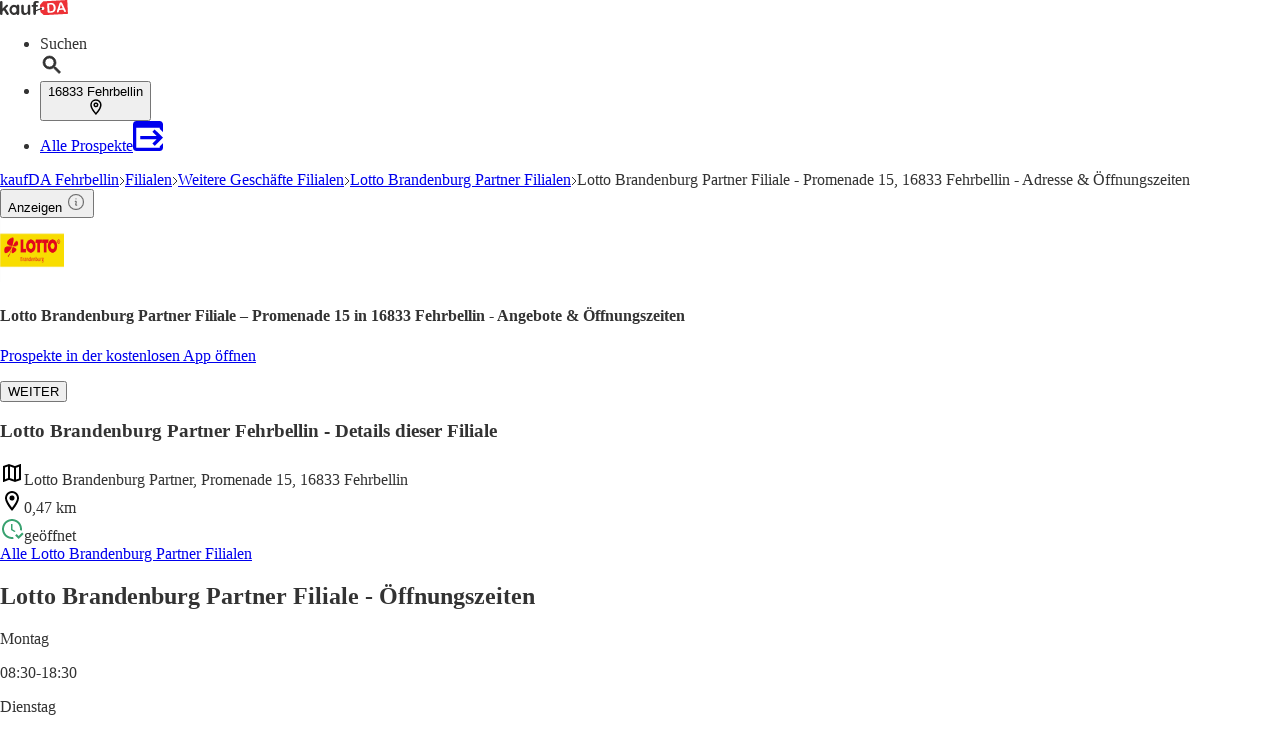

--- FILE ---
content_type: application/javascript; charset=UTF-8
request_url: https://seopages.kaufda.de/_next/static/chunks/8248-bf8076a80ce73c02.js
body_size: 4970
content:
"use strict";(self.webpackChunk_N_E=self.webpackChunk_N_E||[]).push([[8248],{183:function(e,t,o){var i=this&&this.__assign||function(){return(i=Object.assign||function(e){for(var t,o=1,i=arguments.length;o<i;o++)for(var r in t=arguments[o])Object.prototype.hasOwnProperty.call(t,r)&&(e[r]=t[r]);return e}).apply(this,arguments)},r=this&&this.__createBinding||(Object.create?function(e,t,o,i){void 0===i&&(i=o);var r=Object.getOwnPropertyDescriptor(t,o);(!r||("get"in r?!t.__esModule:r.writable||r.configurable))&&(r={enumerable:!0,get:function(){return t[o]}}),Object.defineProperty(e,i,r)}:function(e,t,o,i){void 0===i&&(i=o),e[i]=t[o]}),n=this&&this.__setModuleDefault||(Object.create?function(e,t){Object.defineProperty(e,"default",{enumerable:!0,value:t})}:function(e,t){e.default=t}),u=this&&this.__importStar||function(e){if(e&&e.__esModule)return e;var t={};if(null!=e)for(var o in e)"default"!==o&&Object.prototype.hasOwnProperty.call(e,o)&&r(t,e,o);return n(t,e),t};Object.defineProperty(t,"__esModule",{value:!0}),t.CookieProvider=t.CookieContext=void 0;var a=u(o(4232)),s=o(3616),c=o(4803);t.CookieContext=(0,a.createContext)(null),t.CookieProvider=function(e){var o=e.children,r=e.pollingOptions,n=(0,a.useState)({}),u=n[0],l=n[1];(0,a.useEffect)(function(){var e=(0,s.getCookies)();e&&l(e)},[]),(0,s.useCookiesPolling)(function(e){e&&l(e)},r);var f=(0,a.useMemo)(function(){return{cookies:u,set:function(e,t){l(function(o){var r;return i(i({},o),((r={})[e]=encodeURIComponent((0,c.stringify)(t)),r))})},get:function(e){return null==u?void 0:u[e]},getAll:function(){return u},has:function(e){return u.hasOwnProperty(e)},delete:function(e){u.hasOwnProperty(e)&&l(function(t){var o=i({},t);return delete o[e],o})},revalidateCookiesState:function(){(0,s.revalidateCookies)(function(e){e&&l(e)},u)}}},[u]);return a.default.createElement(t.CookieContext.Provider,{value:f},o)}},844:function(e,t,o){var i=this&&this.__assign||function(){return(i=Object.assign||function(e){for(var t,o=1,i=arguments.length;o<i;o++)for(var r in t=arguments[o])Object.prototype.hasOwnProperty.call(t,r)&&(e[r]=t[r]);return e}).apply(this,arguments)},r=this&&this.__createBinding||(Object.create?function(e,t,o,i){void 0===i&&(i=o);var r=Object.getOwnPropertyDescriptor(t,o);(!r||("get"in r?!t.__esModule:r.writable||r.configurable))&&(r={enumerable:!0,get:function(){return t[o]}}),Object.defineProperty(e,i,r)}:function(e,t,o,i){void 0===i&&(i=o),e[i]=t[o]}),n=this&&this.__exportStar||function(e,t){for(var o in e)"default"===o||Object.prototype.hasOwnProperty.call(t,o)||r(t,e,o)},u=this&&this.__awaiter||function(e,t,o,i){return new(o||(o=Promise))(function(r,n){function u(e){try{s(i.next(e))}catch(e){n(e)}}function a(e){try{s(i.throw(e))}catch(e){n(e)}}function s(e){var t;e.done?r(e.value):((t=e.value)instanceof o?t:new o(function(e){e(t)})).then(u,a)}s((i=i.apply(e,t||[])).next())})},a=this&&this.__generator||function(e,t){var o,i,r,n,u={label:0,sent:function(){if(1&r[0])throw r[1];return r[1]},trys:[],ops:[]};return n={next:a(0),throw:a(1),return:a(2)},"function"==typeof Symbol&&(n[Symbol.iterator]=function(){return this}),n;function a(a){return function(s){var c=[a,s];if(o)throw TypeError("Generator is already executing.");for(;n&&(n=0,c[0]&&(u=0)),u;)try{if(o=1,i&&(r=2&c[0]?i.return:c[0]?i.throw||((r=i.return)&&r.call(i),0):i.next)&&!(r=r.call(i,c[1])).done)return r;switch(i=0,r&&(c=[2&c[0],r.value]),c[0]){case 0:case 1:r=c;break;case 4:return u.label++,{value:c[1],done:!1};case 5:u.label++,i=c[1],c=[0];continue;case 7:c=u.ops.pop(),u.trys.pop();continue;default:if(!(r=(r=u.trys).length>0&&r[r.length-1])&&(6===c[0]||2===c[0])){u=0;continue}if(3===c[0]&&(!r||c[1]>r[0]&&c[1]<r[3])){u.label=c[1];break}if(6===c[0]&&u.label<r[1]){u.label=r[1],r=c;break}if(r&&u.label<r[2]){u.label=r[2],u.ops.push(c);break}r[2]&&u.ops.pop(),u.trys.pop();continue}c=t.call(e,u)}catch(e){c=[6,e],i=0}finally{o=r=0}if(5&c[0])throw c[1];return{value:c[0]?c[1]:void 0,done:!0}}}},s=this&&this.__rest||function(e,t){var o={};for(var i in e)Object.prototype.hasOwnProperty.call(e,i)&&0>t.indexOf(i)&&(o[i]=e[i]);if(null!=e&&"function"==typeof Object.getOwnPropertySymbols)for(var r=0,i=Object.getOwnPropertySymbols(e);r<i.length;r++)0>t.indexOf(i[r])&&Object.prototype.propertyIsEnumerable.call(e,i[r])&&(o[i[r]]=e[i[r]]);return o};Object.defineProperty(t,"__esModule",{value:!0}),t.hasCookie=t.deleteCookie=t.setCookie=t.getCookie=t.getCookies=void 0;var c=o(8463),l=o(4803),f=function(e){if((0,l.isClientSide)(e))throw Error("You are trying to access cookies on the client side. Please, use the client-side import with `cookies-next/client` instead.")},d=function(e){return!!e&&"getAll"in e&&"set"in e&&"function"==typeof e.getAll&&"function"==typeof e.set},v=function(e){return!!(null==e?void 0:e.req)&&"cookies"in e.req&&d(e.req.cookies)||!!(null==e?void 0:e.res)&&"cookies"in e.res&&d(e.res.cookies)||!!e&&"cookies"in e&&"function"==typeof e.cookies},k=function(e){var t={};return e.getAll().forEach(function(e){var o=e.name,i=e.value;t[o]=i}),t},p=function(e){return u(void 0,void 0,void 0,function(){var t,o;return a(this,function(i){switch(i.label){case 0:if(f(e),!v(e))return[3,2];if(e.req)return[2,k(e.req.cookies)];if(e.res)return[2,k(e.res.cookies)];if(!e.cookies)return[3,2];return t=k,[4,e.cookies()];case 1:return[2,t.apply(void 0,[i.sent()])];case 2:if((null==e?void 0:e.req)&&(o=e.req),null==o?void 0:o.cookies)return[2,o.cookies];if(null==o?void 0:o.headers.cookie)return[2,(0,c.parse)(o.headers.cookie)];return[2,{}]}})})};t.getCookies=p,t.getCookie=function(e,t){return u(void 0,void 0,void 0,function(){var o;return a(this,function(i){switch(i.label){case 0:return f(t),[4,p(t)];case 1:if(void 0===(o=i.sent()[e]))return[2,void 0];return[2,(0,l.decode)(o)]}})})};var C=function(e,t,o){return u(void 0,void 0,void 0,function(){var r,n,u,d,k,p,C,h,b,y,g,O,m,P,w;return a(this,function(a){switch(a.label){case 0:if(f(o),!v(o))return[3,3];if(r=o.req,n=o.res,u=o.cookies,d=s(o,["req","res","cookies"]),k=i({name:e,value:(0,l.stringify)(t)},d),r&&r.cookies.set(k),n&&n.cookies.set(k),!u)return[3,2];return[4,u()];case 1:a.sent().set(k),a.label=2;case 2:return[2];case 3:return p={},o&&(y=(b=o).req,g=b.res,O=s(b,["req","res"]),C=y,h=g,p=O),m=(0,c.serialize)(e,(0,l.stringify)(t),i({path:"/"},p)),h&&C&&(Array.isArray(P=h.getHeader("Set-Cookie"))||(P=P?[String(P)]:[]),h.setHeader("Set-Cookie",P.concat(m)),C&&C.cookies&&(w=C.cookies,""===t?delete w[e]:w[e]=(0,l.stringify)(t)),C&&C.headers&&C.headers.cookie&&(w=(0,c.parse)(C.headers.cookie),""===t?delete w[e]:w[e]=(0,l.stringify)(t),C.headers.cookie=Object.entries(w).reduce(function(e,t){return e.concat("".concat(t[0],"=").concat(t[1],";"))},""))),[2]}})})};t.setCookie=C,t.deleteCookie=function(e,t){return u(void 0,void 0,void 0,function(){return a(this,function(o){return f(t),[2,C(e,"",i(i({},t),{maxAge:-1}))]})})},t.hasCookie=function(e,t){return u(void 0,void 0,void 0,function(){return a(this,function(o){switch(o.label){case 0:if(f(t),!e)return[2,!1];return[4,p(t)];case 1:return[2,o.sent().hasOwnProperty(e)]}})})},n(o(8855),t)},3616:function(e,t,o){var i=this&&this.__createBinding||(Object.create?function(e,t,o,i){void 0===i&&(i=o);var r=Object.getOwnPropertyDescriptor(t,o);(!r||("get"in r?!t.__esModule:r.writable||r.configurable))&&(r={enumerable:!0,get:function(){return t[o]}}),Object.defineProperty(e,i,r)}:function(e,t,o,i){void 0===i&&(i=o),e[i]=t[o]}),r=this&&this.__exportStar||function(e,t){for(var o in e)"default"===o||Object.prototype.hasOwnProperty.call(t,o)||i(t,e,o)};Object.defineProperty(t,"__esModule",{value:!0}),t.CookiesNextProvider=void 0,r(o(8855),t),r(o(6366),t);var n=o(183);Object.defineProperty(t,"CookiesNextProvider",{enumerable:!0,get:function(){return n.CookieProvider}}),r(o(4828),t)},4803:(e,t)=>{Object.defineProperty(t,"__esModule",{value:!0}),t.getRenderPhase=t.isClientSide=t.decode=t.stringify=void 0,t.stringify=function(e){try{if("string"==typeof e)return e;return JSON.stringify(e)}catch(t){return e}},t.decode=function(e){return e?e.replace(/(%[0-9A-Z]{2})+/g,decodeURIComponent):e},t.isClientSide=function(e){return!(null==e?void 0:e.req)&&!(null==e?void 0:e.res)&&!(e&&"cookies"in e&&(null==e?void 0:e.cookies))},t.getRenderPhase=function(){return"undefined"==typeof window?"server":"client"}},4828:(e,t,o)=>{Object.defineProperty(t,"__esModule",{value:!0}),t.useRevalidateCookiesState=t.useReactiveHasCookie=t.useReactiveDeleteCookie=t.useReactiveSetCookie=t.useReactiveGetCookie=t.useReactiveGetCookies=t.useReactiveCookiesNext=t.useCookiesNext=t.useHasCookie=t.useDeleteCookie=t.useSetCookie=t.useGetCookie=t.useGetCookies=t.useCookiesPolling=void 0;var i=o(183),r=o(4232),n=o(6366),u=function(e){var t=(0,r.useState)(!1),o=t[0],i=t[1];return(0,r.useEffect)(function(){i(!0)},[]),o?e:function(){}},a=function(){var e=(0,r.useContext)(i.CookieContext);if(!e)throw Error("useCookieContext must be used within a CookieProvider");return e};t.useCookiesPolling=function(e,t){var o=t||{},i=o.intervalMs,u=void 0===i?1e3:i,a=o.enabled,s=void 0!==a&&a;(0,r.useEffect)(function(){if(s){var t=(0,n.getCookies)(),o=setInterval(function(){(0,n.revalidateCookies)(e,t)},u);return function(){return clearInterval(o)}}},[e,u])};var s=function(){return u(n.getCookies)};t.useGetCookies=s;var c=function(){return u(n.getCookie)};t.useGetCookie=c;var l=function(){return u(n.hasCookie)};t.useHasCookie=l;var f=function(){return u(n.setCookie)};t.useSetCookie=f;var d=function(){return u(n.deleteCookie)};t.useDeleteCookie=d,t.useCookiesNext=function(){return{getCookies:s(),getCookie:c(),hasCookie:l(),setCookie:f(),deleteCookie:d()}};var v=function(){var e=a();return function(){return null==e?void 0:e.getAll()}};t.useReactiveGetCookies=v;var k=function(){var e=a();return function(t){return null==e?void 0:e.get(t)}};t.useReactiveGetCookie=k;var p=function(){var e=a();return function(t,o,i){return null==e||e.set(t,o),(0,n.setCookie)(t,o,i)}};t.useReactiveSetCookie=p;var C=function(){var e=a();return function(t,o){return null==e||e.delete(t),(0,n.deleteCookie)(t,o)}};t.useReactiveDeleteCookie=C;var h=function(){var e=a();return function(t){return null==e?void 0:e.has(t)}};t.useReactiveHasCookie=h;var b=function(){var e=a();return function(){null==e||e.revalidateCookiesState()}};t.useRevalidateCookiesState=b,t.useReactiveCookiesNext=function(){return{getCookies:v(),getCookie:k(),hasCookie:h(),setCookie:p(),deleteCookie:C(),revalidateCookiesState:b()}}},6366:function(e,t,o){var i=this&&this.__assign||function(){return(i=Object.assign||function(e){for(var t,o=1,i=arguments.length;o<i;o++)for(var r in t=arguments[o])Object.prototype.hasOwnProperty.call(t,r)&&(e[r]=t[r]);return e}).apply(this,arguments)};Object.defineProperty(t,"__esModule",{value:!0}),t.revalidateCookies=t.hasCookie=t.deleteCookie=t.setCookie=t.getCookie=t.getCookies=void 0;var r=o(8463),n=o(4803),u=function(e){if(!(0,n.isClientSide)(e))throw Error("You are trying to access cookies on the server side. Please, use the server-side import with `cookies-next/server` instead.")},a=function(e){if(u(e),"server"!==(0,n.getRenderPhase)()){for(var t={},o=document.cookie?document.cookie.split("; "):[],i=0,r=o.length;i<r;i++){var a=o[i].split("="),s=a.slice(1).join("=");t[a[0]]=s}return t}};t.getCookies=a,t.getCookie=function(e,t){u(t);var o=a(t),i=null==o?void 0:o[e];if(void 0!==i)return(0,n.decode)(i)};var s=function(e,t,o){if(u(o),"server"!==(0,n.getRenderPhase)()){var a=(0,r.serialize)(e,(0,n.stringify)(t),i({path:"/"},o||{}));document.cookie=a}};t.setCookie=s,t.deleteCookie=function(e,t){u(t),s(e,"",i(i({},t),{maxAge:-1}))},t.hasCookie=function(e,t){if(u(t),!e)return!1;var o=a(t);return!!o&&Object.prototype.hasOwnProperty.call(o,e)},t.revalidateCookies=function(e,t){if(u(),"server"!==(0,n.getRenderPhase)()){var o=a();Object.keys(i(i({},o),t)).some(function(e){return(null==o?void 0:o[e])!==(null==t?void 0:t[e])})&&(e(o),t=o)}}},8248:function(e,t,o){var i=this&&this.__createBinding||(Object.create?function(e,t,o,i){void 0===i&&(i=o);var r=Object.getOwnPropertyDescriptor(t,o);(!r||("get"in r?!t.__esModule:r.writable||r.configurable))&&(r={enumerable:!0,get:function(){return t[o]}}),Object.defineProperty(e,i,r)}:function(e,t,o,i){void 0===i&&(i=o),e[i]=t[o]}),r=this&&this.__setModuleDefault||(Object.create?function(e,t){Object.defineProperty(e,"default",{enumerable:!0,value:t})}:function(e,t){e.default=t}),n=this&&this.__importStar||function(e){if(e&&e.__esModule)return e;var t={};if(null!=e)for(var o in e)"default"!==o&&Object.prototype.hasOwnProperty.call(e,o)&&i(t,e,o);return r(t,e),t},u=this&&this.__exportStar||function(e,t){for(var o in e)"default"===o||Object.prototype.hasOwnProperty.call(t,o)||i(t,e,o)};Object.defineProperty(t,"__esModule",{value:!0}),t.CookiesNextProvider=t.useReactiveCookiesNext=t.useReactiveHasCookie=t.useReactiveDeleteCookie=t.useReactiveSetCookie=t.useReactiveGetCookie=t.useReactiveGetCookies=t.useCookiesNext=t.useDeleteCookie=t.useGetCookie=t.useSetCookie=t.useHasCookie=t.useGetCookies=t.hasCookie=t.deleteCookie=t.setCookie=t.getCookie=t.getCookies=void 0;var a=n(o(3616)),s=n(o(844));u(o(8855),t);var c=o(4803);t.getCookies=function(e){return(0,c.isClientSide)(e)?a.getCookies(e):s.getCookies(e)},t.getCookie=function(e,t){return(0,c.isClientSide)(t)?a.getCookie(e,t):s.getCookie(e,t)},t.setCookie=function(e,t,o){return(0,c.isClientSide)(o)?a.setCookie(e,t,o):s.setCookie(e,t,o)},t.deleteCookie=function(e,t){return(0,c.isClientSide)(t)?a.deleteCookie(e,t):s.deleteCookie(e,t)},t.hasCookie=function(e,t){return(0,c.isClientSide)(t)?a.hasCookie(e,t):s.hasCookie(e,t)};var l=o(3616);Object.defineProperty(t,"useGetCookies",{enumerable:!0,get:function(){return l.useGetCookies}}),Object.defineProperty(t,"useHasCookie",{enumerable:!0,get:function(){return l.useHasCookie}}),Object.defineProperty(t,"useSetCookie",{enumerable:!0,get:function(){return l.useSetCookie}}),Object.defineProperty(t,"useGetCookie",{enumerable:!0,get:function(){return l.useGetCookie}}),Object.defineProperty(t,"useDeleteCookie",{enumerable:!0,get:function(){return l.useDeleteCookie}}),Object.defineProperty(t,"useCookiesNext",{enumerable:!0,get:function(){return l.useCookiesNext}}),Object.defineProperty(t,"useReactiveGetCookies",{enumerable:!0,get:function(){return l.useReactiveGetCookies}}),Object.defineProperty(t,"useReactiveGetCookie",{enumerable:!0,get:function(){return l.useReactiveGetCookie}}),Object.defineProperty(t,"useReactiveSetCookie",{enumerable:!0,get:function(){return l.useReactiveSetCookie}}),Object.defineProperty(t,"useReactiveDeleteCookie",{enumerable:!0,get:function(){return l.useReactiveDeleteCookie}}),Object.defineProperty(t,"useReactiveHasCookie",{enumerable:!0,get:function(){return l.useReactiveHasCookie}}),Object.defineProperty(t,"useReactiveCookiesNext",{enumerable:!0,get:function(){return l.useReactiveCookiesNext}}),Object.defineProperty(t,"CookiesNextProvider",{enumerable:!0,get:function(){return l.CookiesNextProvider}})},8463:(e,t)=>{Object.defineProperty(t,"__esModule",{value:!0}),t.parseCookie=c,t.parse=c,t.stringifyCookie=function(e,t){let r=t?.encode||encodeURIComponent,n=[];for(let t of Object.keys(e)){let u=e[t];if(void 0===u)continue;if(!o.test(t))throw TypeError(`cookie name is invalid: ${t}`);let a=r(u);if(!i.test(a))throw TypeError(`cookie val is invalid: ${u}`);n.push(`${t}=${a}`)}return n.join("; ")},t.stringifySetCookie=l,t.serialize=l,t.parseSetCookie=function(e,t){let o=t?.decode||k,i=e.length,r=f(e,0,i),n=d(e,0,r),a=-1===n?{name:"",value:o(v(e,0,r))}:{name:v(e,0,n),value:o(v(e,n+1,r))},s=r+1;for(;s<i;){let t=f(e,s,i),o=d(e,s,t),r=-1===o?v(e,s,t):v(e,s,o),n=-1===o?void 0:v(e,o+1,t);switch(r.toLowerCase()){case"httponly":a.httpOnly=!0;break;case"secure":a.secure=!0;break;case"partitioned":a.partitioned=!0;break;case"domain":a.domain=n;break;case"path":a.path=n;break;case"max-age":n&&u.test(n)&&(a.maxAge=Number(n));break;case"expires":if(!n)break;let c=new Date(n);Number.isFinite(c.valueOf())&&(a.expires=c);break;case"priority":if(!n)break;let l=n.toLowerCase();("low"===l||"medium"===l||"high"===l)&&(a.priority=l);break;case"samesite":if(!n)break;let k=n.toLowerCase();("lax"===k||"strict"===k||"none"===k)&&(a.sameSite=k)}s=t+1}return a},t.stringifySetCookie=l,t.serialize=l;let o=/^[\u0021-\u003A\u003C\u003E-\u007E]+$/,i=/^[\u0021-\u003A\u003C-\u007E]*$/,r=/^([.]?[a-z0-9]([a-z0-9-]{0,61}[a-z0-9])?)([.][a-z0-9]([a-z0-9-]{0,61}[a-z0-9])?)*$/i,n=/^[\u0020-\u003A\u003D-\u007E]*$/,u=/^-?\d+$/,a=Object.prototype.toString,s=(()=>{let e=function(){};return e.prototype=Object.create(null),e})();function c(e,t){let o=new s,i=e.length;if(i<2)return o;let r=t?.decode||k,n=0;do{let t=d(e,n,i);if(-1===t)break;let u=f(e,n,i);if(t>u){n=e.lastIndexOf(";",t-1)+1;continue}let a=v(e,n,t);void 0===o[a]&&(o[a]=r(v(e,t+1,u))),n=u+1}while(n<i);return o}function l(e,t,u){let s="object"==typeof e?e:{...u,name:e,value:String(t)},c=("object"==typeof t?t:u)?.encode||encodeURIComponent;if(!o.test(s.name))throw TypeError(`argument name is invalid: ${s.name}`);let l=s.value?c(s.value):"";if(!i.test(l))throw TypeError(`argument val is invalid: ${s.value}`);let f=s.name+"="+l;if(void 0!==s.maxAge){if(!Number.isInteger(s.maxAge))throw TypeError(`option maxAge is invalid: ${s.maxAge}`);f+="; Max-Age="+s.maxAge}if(s.domain){if(!r.test(s.domain))throw TypeError(`option domain is invalid: ${s.domain}`);f+="; Domain="+s.domain}if(s.path){if(!n.test(s.path))throw TypeError(`option path is invalid: ${s.path}`);f+="; Path="+s.path}if(s.expires){var d;if(d=s.expires,"[object Date]"!==a.call(d)||!Number.isFinite(s.expires.valueOf()))throw TypeError(`option expires is invalid: ${s.expires}`);f+="; Expires="+s.expires.toUTCString()}if(s.httpOnly&&(f+="; HttpOnly"),s.secure&&(f+="; Secure"),s.partitioned&&(f+="; Partitioned"),s.priority)switch("string"==typeof s.priority?s.priority.toLowerCase():void 0){case"low":f+="; Priority=Low";break;case"medium":f+="; Priority=Medium";break;case"high":f+="; Priority=High";break;default:throw TypeError(`option priority is invalid: ${s.priority}`)}if(s.sameSite)switch("string"==typeof s.sameSite?s.sameSite.toLowerCase():s.sameSite){case!0:case"strict":f+="; SameSite=Strict";break;case"lax":f+="; SameSite=Lax";break;case"none":f+="; SameSite=None";break;default:throw TypeError(`option sameSite is invalid: ${s.sameSite}`)}return f}function f(e,t,o){let i=e.indexOf(";",t);return -1===i?o:i}function d(e,t,o){let i=e.indexOf("=",t);return i<o?i:-1}function v(e,t,o){let i=t,r=o;do{let t=e.charCodeAt(i);if(32!==t&&9!==t)break}while(++i<r);for(;r>i;){let t=e.charCodeAt(r-1);if(32!==t&&9!==t)break;r--}return e.slice(i,r)}function k(e){if(-1===e.indexOf("%"))return e;try{return decodeURIComponent(e)}catch(t){return e}}},8855:(e,t)=>{Object.defineProperty(t,"__esModule",{value:!0})}}]);